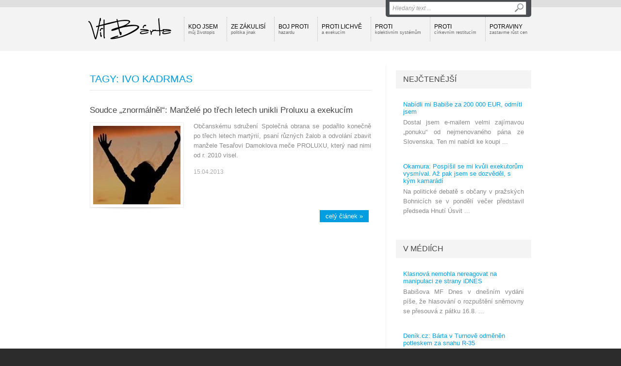

--- FILE ---
content_type: text/html; charset=utf-8
request_url: http://vitbarta.cz/tags/ivo-kadrmas.htm
body_size: 5904
content:


<!DOCTYPE html PUBLIC "-//W3C//DTD XHTML 1.0 Transitional//EN" "http://www.w3.org/TR/xhtml1/DTD/xhtml1-transitional.dtd">
<html xmlns="http://www.w3.org/1999/xhtml" xmlns:og="http://ogp.me/ns#" xmlns:fb="http://ogp.me/ns/fb#">

<head>
<base href="http://vitbarta.cz" /><title>
	Tagy: Ivo Kadrmas | Vít Bárta
</title><meta http-equiv="content-language" content="cs" /><meta http-equiv="content-type" content="text/html; charset=windows-1250" /><meta name="author" content="NightWorks s.r.o." /><meta name="robots" content="all" /><link rel="alternate" type="application/rss+xml" title="RSS" href="rss.xml" /><link rel="shortcut icon" href="favicon.ico" /><link rel="icon" href="favicon.png" type="image/png" /><link href="css/main.css?v=20121210" rel="stylesheet" type="text/css" /><link href="css/jquery.fancybox.css" rel="stylesheet" type="text/css" />
	<script src="jsfce/fce.js" type="text/javascript"></script>

	
    <link href="css/clanky.css" rel="stylesheet" type="text/css" />
	<link href="css/ui-elements.css" rel="stylesheet" type="text/css" />
    <link href="css/anketa.css" rel="stylesheet" type="text/css" />

	<!--[if lt IE 8]>
		<meta http-equiv="X-UA-Compatible" content="IE=8" />
	<![endif]-->
	<!--[if IE]>
		<link href="css/ie.css" rel="stylesheet" type="text/css" />
	<![endif]-->
	<!--[if lt IE 7]>
		<link href="css/ie6.css" rel="stylesheet" type="text/css" />
	<![endif]-->
	<!--[if lt IE 8]>
		<link href="css/ie7.css" rel="stylesheet" type="text/css" />
	<![endif]-->
<meta name="keywords" content="vít bárta, věci veřejné, tagy" /><meta name="description" content="Tagy: Ivo Kadrmas | Vít Bárta - oficiální stránky českého politika" /></head>
<body>
	<div id="fb-root"></div>

	<script type="text/javascript">
		(function (d, s, id) {
			var js, fjs = d.getElementsByTagName(s)[0];
			if (d.getElementById(id)) return;
			js = d.createElement(s); js.id = id;
			js.src = "//connect.facebook.net/cs_CZ/all.js#xfbml=1&appId=126258880761232";
			fjs.parentNode.insertBefore(js, fjs);
		} (document, 'script', 'facebook-jssdk'));
	</script>

    <form name="aspnetForm" method="post" action="clankyTags.aspx?tag=ivo-kadrmas" onsubmit="javascript:return WebForm_OnSubmit();" id="aspnetForm">
<div>
<input type="hidden" name="__EVENTTARGET" id="__EVENTTARGET" value="" />
<input type="hidden" name="__EVENTARGUMENT" id="__EVENTARGUMENT" value="" />
<input type="hidden" name="__VIEWSTATE" id="__VIEWSTATE" value="/wEPDwULLTEyMzY0NDIzNDFkGAEFHl9fQ29udHJvbHNSZXF1aXJlUG9zdEJhY2tLZXlfXxYBBQ9jdGwwMCRidG5TZWFyY2hXyiqQK7rMRfBHkKrtlQZvG1t4rg==" />
</div>

<script type="text/javascript">
//<![CDATA[
var theForm = document.forms['aspnetForm'];
if (!theForm) {
    theForm = document.aspnetForm;
}
function __doPostBack(eventTarget, eventArgument) {
    if (!theForm.onsubmit || (theForm.onsubmit() != false)) {
        theForm.__EVENTTARGET.value = eventTarget;
        theForm.__EVENTARGUMENT.value = eventArgument;
        theForm.submit();
    }
}
//]]>
</script>


<script src="/WebResource.axd?d=-ihcmOvIFF4EzaGvnkOB7Bo4n3PSpmZrXqEQHWWBDw9eO-SArYoLv1FDLNnBdL4LVW2-trHjBC6G7s_35ageXeUXH2s1&amp;t=635681357884654163" type="text/javascript"></script>


<script src="/WebResource.axd?d=KFCBO63H8UjrkyZOTivOZW4zYnF9BxoIiLKYhUhqUWVeBFCXkMeUyTQTI36m7g-fSxCHVNJ1qggj8ysvTcJ8bbgDETM1&amp;t=635681357884654163" type="text/javascript"></script>
<script type="text/javascript">
//<![CDATA[
function WebForm_OnSubmit() {
if (typeof(ValidatorOnSubmit) == "function" && ValidatorOnSubmit() == false) return false;
return true;
}
//]]>
</script>

<div>

	<input type="hidden" name="__VIEWSTATEGENERATOR" id="__VIEWSTATEGENERATOR" value="B46CF6C8" />
	<input type="hidden" name="__SCROLLPOSITIONX" id="__SCROLLPOSITIONX" value="0" />
	<input type="hidden" name="__SCROLLPOSITIONY" id="__SCROLLPOSITIONY" value="0" />
	<input type="hidden" name="__EVENTVALIDATION" id="__EVENTVALIDATION" value="/wEWAwLSoZvrBALE5ML0AgL9n+COAqjigDe5nDtAJswKIvD1zDlRUOid" />
</div>

    <div id="Top">

		<div class="wrapper">

			<div id="ctl00_pnlLogo">
	
							<div id="Logo"><a href="http://vitbarta.cz"><span>VÍT.BÁRTA</span></a></div>

</div>
			<div id="sfShow"></div>
			<div id="srchForm">
				<div id="srchFormMsg"></div>
				<div id="srchFormPlace">
					<div id="ctl00_pnlSearch" onkeypress="javascript:return WebForm_FireDefaultButton(event, 'ctl00_btnSearch')">
	
						<input name="ctl00$txtSearch" type="text" value="Hledaný text ..." id="ctl00_txtSearch" class="txtSrch clear-focus srchNormal" />
						<span id="ctl00_cv" style="color:Red;visibility:hidden;"></span>
						<input type="image" name="ctl00$btnSearch" id="ctl00_btnSearch" class="btnSrch" src="images/icons/zoom.png" onclick="javascript:WebForm_DoPostBackWithOptions(new WebForm_PostBackOptions(&quot;ctl00$btnSearch&quot;, &quot;&quot;, true, &quot;srchForm&quot;, &quot;&quot;, false, false))" style="border-width:0px;" />
					
</div>
					<div id="sfClose"></div>
				</div>
			</div>

<div id="ctl00_mMenu">
				<div id="Menu">
			<ul>
				<li class="frst"><a href="http://vitbarta.cz/kdo-jsem/">Kdo jsem<br /><span>můj životopis</span></a></li>
				<li><a href="http://vitbarta.cz/ze-zakulisi/">Ze zákulisí<br /><span>politika jinak</span></a></li>
				<li><a href="http://vitbarta.cz/boj-proti-hazardu/">Boj proti<br /><span>hazardu</span></a></li>
				<li><a href="http://vitbarta.cz/proti-lichve/">Proti lichvě<br /><span>a exekucím</span></a></li>
				<li><a href="http://vitbarta.cz/proti-kolektivnim-systemum/">Proti<br /><span>kolektivním systémům</span></a></li>
				<li><a href="http://vitbarta.cz/proti-cirkevnim-restitucim/">Proti<br /><span>církevním restitucím</span></a></li>
				<li><a href="http://vitbarta.cz/potraviny-zastavme-rust-cen/">Potraviny<br /><span>zastavme růst cen</span></a></li>
			</ul>

			</div><!-- Menu -->


</div>

			<div class="cistic"></div>
		
		</div><!-- wrapper -->
	
	</div><!-- Top -->

    <div id="Content">




	<div class="wrapper wLine">

		<div class="contentLeft">

<div id="ctl00_cphCONTENT_txtPanel" class="txtPanel">
			<h1>TAGY: Ivo Kadrmas</h1>
		<div id="Articles">
			<div class="article">
				<h2><a href="http://vitbarta.cz/spolecna-obrana/1460-soudce-znormalnel-manzele-po-trech-letech-unikli-proluxu-a-exekucim.htm">Soudce „znormálněl“: Manželé po třech letech unikli Proluxu a exekucím</a></h2>
				<div class="articleImage img-drop-shadow shadow-curved">
					<img src="images/theme/20130415175901_vitezstvi.jpg" alt="Soudce „znormálněl“: Manželé po třech letech unikli Proluxu a exekucím" />
				</div>
				<p>Občanskému sdružení Společná obrana se podařilo konečně po třech letech martýrií, psaní různých žalob a odvolání zbavit manžele Tesařovi Damoklova meče PROLUXU, který nad nimi od r. 2010 visel. </p>
				<p class="datum">15.04.2013</p>
				<a class="more" href="http://vitbarta.cz/spolecna-obrana/1460-soudce-znormalnel-manzele-po-trech-letech-unikli-proluxu-a-exekucim.htm">celý článek &#187;</a>
				<div class="cistic"></div>
			</div><!-- article -->
		</div><!-- Articles -->

</div>
			<div class="cistic"></div>
		</div><!-- contentLeft -->

		<div class="contentRight">

			<div id="ctl00_cphCONTENT_pnlMedia">
				<h2>NEJČTENĚJŠÍ</h2>
			<div class="sekce">
			<div class="article">
				<h3><a href="http://vitbarta.cz/denik-vita-barty/1942-nabidli-mi-babise-za-200-000-eur-odmitl-jsem.htm">Nabídli mi Babiše za 200 000 EUR, odmítl jsem</a></h3>
				<p>Dostal jsem e-mailem velmi zajímavou „ponuku“  od nejmenovaného pána ze Slovenska. Ten mi nabídl ke koupi ...</p>
			</div><!-- article -->
			<div class="article">
				<h3><a href="http://vitbarta.cz/denik-vita-barty/1947-okamura-pospisil-se-mi-kvuli-exekutorum-vysmival-az-pak-jsem-se-dozvedel-s-kym-kamaradi.htm">Okamura: Pospíšil se mi kvůli exekutorům vysmíval. Až pak jsem se dozvěděl, s kým kamarádí</a></h3>
				<p>Na politické debatě s občany v pražských Bohnicích se v pondělí večer představil předseda Hnutí Úsvit ...</p>
			</div><!-- article -->
			</div><!-- sekce -->
			<h2><a href="http://vitbarta.cz/v-mediich/">V médiích</a></h2>
			<div class="sekce">
			<div class="article">
				<h3><a href="http://vitbarta.cz/v-mediich/1817-klasnova-nemohla-nereagovat-na-manipulaci-ze-strany-idnes.htm">Klasnová nemohla nereagovat na manipulaci ze strany iDNES</a></h3>
				<p>Babišova MF Dnes v dnešním vydání píše, že hlasování o rozpuštění sněmovny se přesouvá z pátku 16.8. ...</p>
			</div><!-- article -->
			<div class="article">
				<h3><a href="http://vitbarta.cz/v-mediich/1654-denikcz-barta-v-turnove-odmenen-potleskem-za-snahu-r35.htm">Deník.cz: Bárta v Turnově odměněn potleskem za snahu R-35</a></h3>
				<p>Bezpochyby nejočekávanějším bodem programu čtvrtečního zastupitelstva bylo vystoupení poslance Parlamentu ...</p>
			</div><!-- article -->
			<div class="article">
				<h3><a href="http://vitbarta.cz/v-mediich/1592-kde-se-pise-o-vv-17-kvena.htm">Kde se píše o VV 17. kvěna</a></h3>
				<p></p>
			</div><!-- article -->
			</div><!-- sekce -->

</div>

			<div id="ctl00_cphCONTENT_pnlDenik">
				<h2><a href="http://vitbarta.cz/denik-vita-barty/">Deník Víta Bárty</a></h2>
			<div class="sekce">
			<div class="article">
				<h3><a href="http://vitbarta.cz/denik-vita-barty/2086-komise-k-d47-jako-prubirsky-kamen-protikorupcnici-natreli-verejne-birkeho-a-sobotka-mlci.htm">Komise k D47 jako prubířský kámen: Protikorupčníci natřeli veřejně Birkeho a Sobotka mlčí</a></h3>
				<p>Jako bývalý ministr dopravy se zájmem sleduji, jak se iniciativy „Vraťte nám stát!“ a „Veřejnost proti ...</p>
			</div><!-- article -->
			<div class="article">
				<h3><a href="http://vitbarta.cz/denik-vita-barty/2085-tok-tok-taky-si-tokate-na-celo-babis-se-musel-zblaznit.htm">Ťok, Ťok: Taky si ťokáte na čelo? Babiš se musel zbláznit</a></h3>
				<p>Když jsem se dnes z novinářské fleše dozvěděl, že Antonín Prachař na postu ministra doprav končí, řekl ...</p>
			</div><!-- article -->
			<div class="article">
				<h3><a href="http://vitbarta.cz/denik-vita-barty/2081-za-narust-dluhu-podekujte-pracharovi-s-babisem-ze-statniho-rozmazluji-stavitele.htm">Za nárůst dluhu poděkujte Prachařovi s Babišem. Ze státního rozmazlují stavitele</a></h3>
				<p>Ministr dopravy Antonín Prachař ve včerejších zprávách ČT uvedl, že se nebojí, že by pro svůj resort ...</p>
			</div><!-- article -->
			</div><!-- sekce -->

</div>

		</div><!-- contentRight -->
		
		<div class="cistic"></div>
	
	</div><!-- wrapper -->


 
     </div><!-- Content -->

	<div id="ctl00_pnlPromo" class="pnlPromo">
	
	
</div>


    <div id="Footer">
 
		<div class="wrapper footerLines">

			<div class="footerLeft">

				<div class="title">Kam dál?</div>

<div id="ctl00_miniMenu">
					<ul>
					<li><a href="http://vitbarta.cz/denik-vita-barty/">Deník Víta Bárty<br /><span>mé postřehy a komentáře různým událostem</span></a></li>
					<li><a href="http://vitbarta.cz/mimo-praci/">Mimo práci<br /><span>co dělám ve volném čase</span></a></li>
					<li><a href="http://vitbarta.cz/ze-zakulisi/">Ze zákulisí<br /><span>politika jinak</span></a></li>
					<li><a href="http://vitbarta.cz/makroekonomie/">Makroekonomie<br /><span>a podnikání</span></a></li>
					<li><a href="http://vitbarta.cz/boj-proti-hazardu/">Boj proti<br /><span>hazardu</span></a></li>
					<li><a href="http://vitbarta.cz/proti-lichve/">Proti lichvě<br /><span>a exekucím</span></a></li>
					<li><a href="http://vitbarta.cz/nesmrtici-zbrane/">Nesmrtící<br /><span>zbraně</span></a></li>
					<li><a href="http://vitbarta.cz/proti-kolektivnim-systemum/">Proti<br /><span>kolektivním systémům</span></a></li>
					<li><a href="http://vitbarta.cz/proti-cirkevnim-restitucim/">Proti<br /><span>církevním restitucím</span></a></li>
					<li><a href="http://vitbarta.cz/levnejsi-teplo/">Levnější<br /><span>teplo</span></a></li>
					<li><a href="http://vitbarta.cz/penize-do-skolstvi/">Peníze<br /><span>do školství</span></a></li>
					<li><a href="http://vitbarta.cz/potraviny-zastavme-rust-cen/">Potraviny<br /><span>zastavme růst cen</span></a></li>
					<li><a href="http://vitbarta.cz/ruseni-nemocnic/">Rušení<br /><span>nemocnic</span></a></li>
					<li><a href="http://vitbarta.cz/vize-vv/">Vize VV<br /><span>a její budoucnost</span></a></li>
					<li><a href="http://vitbarta.cz/evropska-unie/">Evropská unie<br /><span>a zahraničí</span></a></li>
					<li><a href="http://vitbarta.cz/spolecna-obrana/">Společná Obrana<br /><span>proti podvodníkům</span></a></li>
					<li><a href="http://vitbarta.cz/ptejte-se/">Ptejte se<br /><span>rád odpovím</span></a></li>
					<li class="vip"><a href="http://vitbarta.cz/kde-pomahaji-nase-poslanecke-nahrady/">Kde a jak pomáhám<br /><span>Vít Bárta přispívá každý měsíc na charitu</span></a></li>
					<li><a href="http://vitbarta.cz/kontakt/">Kontakt<br /><span>napište mi</span></a></li>
				</ul>


</div>

			</div>

			<div class="footerMiddle">

				<div class="title"><a href="http://vitbarta.cz/kalendar/">Kalendář</a></div>

				<div id="ctl00_pnlKalendar">
					<div class="calItem">
					<div class="event"><span>25.04.2014</span> - <a href="http://vitbarta.cz/kalendar/20140301.htm">Kavárna Partie, Plzeň - debata s občany					</a></div>
				</div>
				<div class="calItem">
					<div class="event"><span>18.04.2014</span> - <a href="http://vitbarta.cz/kalendar/20140301.htm">Kavárna Partie, Plzeň - debata s občany					</a></div>
				</div>
				<div class="calItem">
					<div class="event"><span>11.04.2014</span> - <a href="http://vitbarta.cz/kalendar/20140301.htm">Kavárna Partie, Plzeň - debata s občany					</a></div>
				</div>
				<div class="calItem">
					<div class="event"><span>25.10.2013</span> - <a href="http://vitbarta.cz/kalendar/20130901.htm">Babylon - volby					</a></div>
				</div>
				<div class="calItem">
					<div class="event"><span>24.10.2013</span> - <a href="http://vitbarta.cz/kalendar/20130901.htm">Kaznějov, hotel Modrý hrozen - debata s občany					</a></div>
				</div>
				<div class="calItem">
					<div class="event"><span>24.10.2013</span> - <a href="http://vitbarta.cz/kalendar/20130901.htm">Plasy, Zámecká restaurace  - debata s občany					</a></div>
				</div>
				<div class="calItem">
					<div class="event"><span>24.10.2013</span> - <a href="http://vitbarta.cz/kalendar/20130901.htm">Kralovice, restaurace U Jelínků  - debata s občany					</a></div>
				</div>
				<div class="calItem">
					<div class="event"><span>23.10.2013</span> - <a href="http://vitbarta.cz/kalendar/20130901.htm">Horažďovice, Hotel Zlatý Jelen, Mírové náměstí 18 , 341 01  Horažďovice - debata s občany					</a></div>
				</div>
				<div class="calItem">
					<div class="event"><span>23.10.2013</span> - <a href="http://vitbarta.cz/kalendar/20130901.htm">Sušice, Sport hotel Pekárna,  Tomáše Garrigue Masaryka 129, 342 01 Klatovy-Sušice - debata s občany					</a></div>
				</div>
				<div class="calItem">
					<div class="event"><span>22.10.2013</span> - <a href="http://vitbarta.cz/kalendar/20130901.htm">Artamo,Čelakovského 5, 301 00 Plzeň - debata s občany					</a></div>
				</div>

</div>
	
			</div>

			<div class="footerRight">
				<fb:like-box href="http://www.facebook.com/bartavit" width="290" height="350" show_faces="true" colorscheme="dark" stream="false" header="true" css="http://vitbarta.cz/css/fb.css?1"></fb:like-box>
				
			</div>

			<div class="cistic"></div>

		</div><!-- wrapper -->

		<div id="footerBottom">
 
			<div class="wrapper">

				<div id="Copyright">Copyright &copy; 2012-2026 Vít Bárta</div>

				<div id="MadeIn">Created in Prague by <a target="_blank" href="http://www.nightworks.cz"><span>NightWorks</span></a></div>

			</div><!-- wrapper -->

		</div>
		
	</div><!-- Footer -->

	<a href="#" id="top-link"><span>Na začátek stránky</span></a>

    <script src="jsfce/jquery-1.7.min.js" type="text/javascript"></script>
    <script src="jsfce/jquery-ui-1.8.16.custom.min.js" type="text/javascript"></script>
	<script src="jsfce/jquery.easing.1.3.js" type="text/javascript"></script>

    <script src="jsfce/jquery.slides.min.js" type="text/javascript"></script>
	<script src="jsfce/jquery.fancybox.js" type="text/javascript"></script>
	<script src="jsfce/totop.js" type="text/javascript"></script>

	

	<script src="jsfce/jquery.Init.js" type="text/javascript"></script>
	<script src="jsfce/ga.js" type="text/javascript"></script>

	
<script type="text/javascript">
//<![CDATA[
var Page_Validators =  new Array(document.getElementById("ctl00_cv"));
//]]>
</script>

<script type="text/javascript">
//<![CDATA[
var ctl00_cv = document.all ? document.all["ctl00_cv"] : document.getElementById("ctl00_cv");
ctl00_cv.controltovalidate = "ctl00_txtSearch";
ctl00_cv.validationGroup = "srchForm";
ctl00_cv.evaluationfunction = "CustomValidatorEvaluateIsValid";
ctl00_cv.clientvalidationfunction = "validateLength";
ctl00_cv.validateemptytext = "true";
//]]>
</script>


<script type="text/javascript">
//<![CDATA[

var Page_ValidationActive = false;
if (typeof(ValidatorOnLoad) == "function") {
    ValidatorOnLoad();
}

function ValidatorOnSubmit() {
    if (Page_ValidationActive) {
        return ValidatorCommonOnSubmit();
    }
    else {
        return true;
    }
}
        
theForm.oldSubmit = theForm.submit;
theForm.submit = WebForm_SaveScrollPositionSubmit;

theForm.oldOnSubmit = theForm.onsubmit;
theForm.onsubmit = WebForm_SaveScrollPositionOnSubmit;
//]]>
</script>
</form>

</body>
</html>

--- FILE ---
content_type: text/css
request_url: http://vitbarta.cz/css/ui-elements.css
body_size: 94
content:
@import url('ui-jquery.css');
@import url('ui-element-checkbox-radio.css');

--- FILE ---
content_type: text/css
request_url: http://vitbarta.cz/css/_msgs.css
body_size: 923
content:
@media all {

#iUImsg, #iUImsg2 {
	width: 500px;
	height: 100px;
	display: block;
	border: 1px #888 solid;
	-webkit-border-radius: 5px;
	   -moz-border-radius: 5px;
			border-radius: 5px;
	-webkit-box-shadow: 0px 0px 5px #999;
	   -moz-box-shadow: 0px 0px 5px #999;
			box-shadow: 0px 0px 5px #999;
	background: #fff url('../images/msgs/bgr_field.gif') repeat-x left top;
	cursor: pointer;
	/*
	position: absolute;
	top: 10px;
	left: 150px;
	*/
	position: fixed;
	top: 10px;
	/*left: expression((document.body.offsetWidth - 500) / 2 + "px");*/
	left: 10px;
	z-index: 9000;
	}

#iUImsg:before {
	width: 10px;
	height: 10px;
	content: " ";
	position: absolute;
	top: 10px;
	right: 10px;
	background: transparent url('../images/icons/ico_10_close.png') no-repeat center center;
	}

#absUImsg {
	width: 500px;
	height: 100px;
	display: block;
	border: 1px #888 solid;
	-webkit-border-radius: 5px;
	   -moz-border-radius: 5px;
			border-radius: 5px;
	-webkit-box-shadow: 0px 0px 5px #999;
	   -moz-box-shadow: 0px 0px 5px #999;
			box-shadow: 0px 0px 5px #999;
	background: #fff url('../images/msgs/bgr_field.gif') repeat-x left top;
	cursor: pointer;
	position: absolute;
	top: 50px;
	left: 80px;
	z-index: 9000;
	}

#UImsg.faqMsg {
	width: 500px;
	height: 100px;
	display: block;
	border: 1px #888 solid;
	-webkit-border-radius: 5px;
	   -moz-border-radius: 5px;
			border-radius: 5px;
	-webkit-box-shadow: 0px 0px 5px #999;
	   -moz-box-shadow: 0px 0px 5px #999;
			box-shadow: 0px 0px 5px #999;
	background: #fff url('../images/msgs/bgr_field.gif') repeat-x left top;
	cursor: pointer;
	position: absolute;
	top: 50px;
	left: 40px;
	z-index: 9000;
	}


.okUImsg, .infoUImsg, .exclUImsg, .errUImsg {
	width: 500px;
	height: 100px;
	color: #555;
	font-weight: bold;
	z-index: 9001;
	}

.okUImsg	{ background: transparent url('../images/msgs/msg_icons_ok.png') no-repeat left 20px; }
.infoUImsg	{ background: transparent url('../images/msgs/msg_icons_info.png') no-repeat left 20px; }
.exclUImsg	{ background: transparent url('../images/msgs/msg_icons_exclam.png') no-repeat left 20px; }
.errUImsg	{ background: transparent url('../images/msgs/msg_icons_err.png') no-repeat left 20px; }

.UImsg-txt {
	position: relative;
	top: 45px;
	left: 0px;
	width: 410px;
	height: 20px;
	font-family: 'Arial CE', Arial, 'Microsoft Sans Serif', Verdana;
	font-size: 9pt;
	padding-left: 90px;
	-webkit-text-shadow: 1px 1px 1px #ddd;
	   -moz-text-shadow: 1px 1px 1px #ddd;
			text-shadow: 1px 1px 1px #ddd;
	z-index: 9002;
	}

.UIrw1 { top: 42px; }
.UIrw2 { top: 32px; }


.w100 { width: 100px; }
.w150 { width: 150px; }
.w200 { width: 200px; }
.w250 { width: 250px; }
.w300 { width: 300px; }
.w350 { width: 350px; }
.w400 { width: 400px; }
.w450 { width: 450px; }
.w500 { width: 500px; }
.w550 { width: 550px; }
.w600 { width: 600px; }
.w650 { width: 650px; }
.w700 { width: 700px; }
.w750 { width: 750px; }
.w800 { width: 800px; }
.w850 { width: 850px; }
.w900 { width: 900px; }
.w950 { width: 950px; }
.w1000 { width: 1000px; }

.h100 { height: 100px; }
.h150 { height: 150px; }
.h200 { height: 200px; }
.h250 { height: 250px; }
.h300 { height: 300px; }
.h350 { height: 350px; }
.h400 { height: 400px; }
.h450 { height: 450px; }



.errElement {
	border: 1px solid #b00;
	-webkit-border-radius: 3px;
	   -moz-border-radius: 3px;
			border-radius: 3px;
	-webkit-box-shadow: 0 0 5px rgba(187,0,0,0.3);
	   -moz-box-shadow: 0 0 5px rgba(187,0,0,0.3);
			box-shadow: 0 0 5px rgba(187,0,0,0.3);
	}


} /* css document */